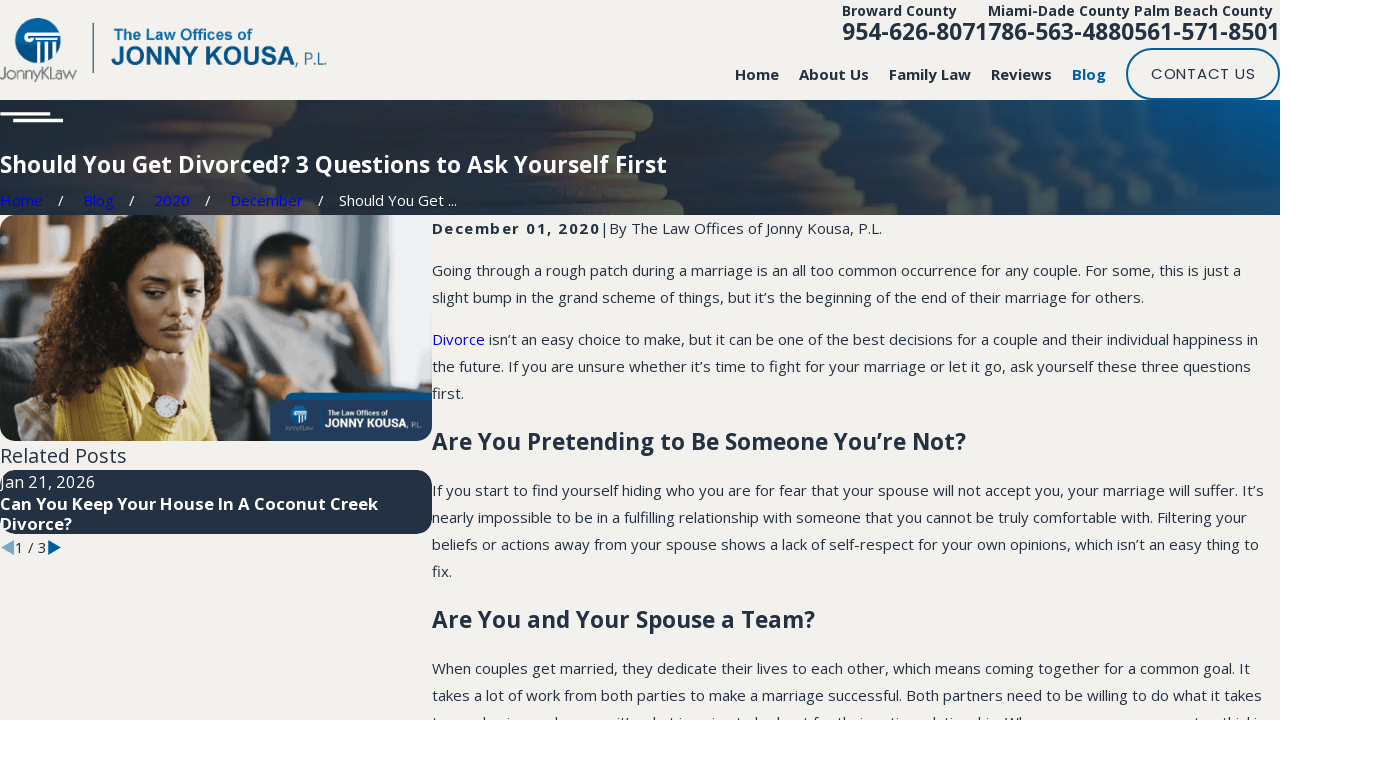

--- FILE ---
content_type: image/svg+xml; charset=utf-8
request_url: https://www.jonnyklaw.com/cms/svg/site/nt96amqyc2r.24.2601201458086.svg
body_size: 14083
content:
<?xml version="1.0" encoding="UTF-8" standalone="no"?>
<svg xmlns="http://www.w3.org/2000/svg" viewBox="0 0 24 24">
<style>
	g path { stroke: none; }
	g.root { display: none; }
	g.root:target { display: inline; }
	g line { stroke: black; }
	g circle { stroke: black; }
	g polyline { stroke: black; }
</style>
<g class="root" id="arrow_down" data-name="arrow down">
	<path d="M12 0a0.857 0.857 0 0 1 0.857 0.857v20.214l5.393-5.394a0.857 0.857 0 0 1 1.214 1.214l-6.857 6.857a0.857 0.857 0 0 1-1.214 0l-6.857-6.857a0.857 0.857 0 0 1 1.214-1.214L11.143 21.072V0.857A0.857 0.857-1.712 0 1 12 0z" />
</g>
<g class="root" id="arrow_left" data-name="arrow-left">
	<path d="M4.82 12.12c0 0.24 0.24 0.48 0.36 0.72L16.69 23.52c0.24 0.36 0.6 0.48 0.96 0.48 0.48 0 0.84-0.12 1.08-0.36 0.48-0.36 0.6-1.2 0.24-1.68 0-0.12-0.12-0.12-0.24-0.24L8.18 12L18.74 2.16c0.48-0.36 0.6-1.2 0.24-1.68 0-0.12-0.12-0.12-0.24-0.24-0.24-0.12-0.6-0.24-1.08-0.24-0.36 0-0.72 0.12-0.96 0.48L5.18 11.16c-0.24 0.24-0.36 0.6-0.36 0.96h0Z" />
</g>
<g class="root" id="arrow_right" data-name="arrow-right">
	<path id="np_arrow_2284437_000000" class="st0" d="M19.184 11.88c0-0.24-0.24-0.48-0.36-0.72L7.305 0.48C7.065 0.12 6.704 0 6.344 0C5.865 0 5.504 0.12 5.264 0.36c-0.48 0.36-0.6 1.2-0.24 1.68c0 0.12 0.12 0.12 0.24 0.24L15.824 12l-10.56 9.84c-0.48 0.36-0.6 1.2-0.24 1.68c0 0.12 0.12 0.12 0.24 0.24C5.504 23.88 5.865 24 6.344 24c0.36 0 0.72-0.12 0.96-0.48l11.52-10.68C19.064 12.6 19.184 12.24 19.184 11.88L19.184 11.88z" />
</g>
<g class="root" id="blog_menu" data-name="blog menu">
	<path d="M16.285 0.001a3.434 3.434 0 0 0-3.304 2.571H0V4.286H12.981a3.409 3.409 0 0 0 6.609 0H24V2.572H19.59A3.434 3.434-1.715 0 0 16.285 0.001Zm0 1.714a1.714 1.714 0 1 1-1.714 1.714A1.702 1.702-1.715 0 1 16.285 1.715ZM7.714 8.572a3.434 3.434 0 0 0-3.304 2.571H0v1.714H4.41a3.409 3.409 0 0 0 6.609 0H24V11.143H11.018A3.434 3.434-1.715 0 0 7.714 8.572Zm0 1.714a1.714 1.714 0 1 1-1.714 1.714A1.702 1.702-1.715 0 1 7.714 10.286Zm8.571 6.857a3.434 3.434 0 0 0-3.304 2.571H0v1.714H12.981a3.409 3.409 0 0 0 6.609 0H24V19.715H19.59A3.434 3.434-1.715 0 0 16.285 17.143Zm0 1.714a1.714 1.714 0 1 1-1.714 1.714A1.702 1.702-1.715 0 1 16.285 18.858Z" />
</g>
<g class="root" id="briefcase" data-name="briefcase">
	<path d="M15.728 4.975h7.031c0.685 0 1.241 0.555 1.241 1.241v14.061c0 0.685-0.555 1.241-1.241 1.241H1.242C0.555 21.518 0 20.962 0 20.277V6.214C0 5.53 0.555 4.975 1.242 4.975h7.031V3.723C8.271 3.037 8.827 2.482 9.512 2.482h4.974c0.685 0 1.241 0.555 1.241 1.241V4.975zM22.737 5.812H1.262c-0.081 0-0.157 0.023-0.222 0.064l2.482 7.092c0.059 0.165 0.214 0.276 0.39 0.276h0.631v-0.414c0-0.329 0.13-0.644 0.363-0.877c0.231-0.232 0.547-0.364 0.875-0.364h0.413c0.328 0 0.644 0.131 0.875 0.364c0.232 0.231 0.363 0.548 0.363 0.877v0.414h9.11v-0.414c0-0.329 0.13-0.644 0.363-0.877c0.231-0.232 0.547-0.364 0.875-0.364h0.413c0.328 0 0.644 0.131 0.875 0.364c0.232 0.231 0.363 0.548 0.363 0.877v0.414h0.653c0.176 0 0.331-0.111 0.39-0.276l2.482-7.092C22.894 5.836 22.819 5.812 22.737 5.812L22.737 5.812zM0.816 7.832v12.455c0 0.229 0.185 0.414 0.414 0.414h21.517c0.229 0 0.414-0.185 0.414-0.414V7.832l-1.898 5.421c-0.175 0.498-0.644 0.83-1.172 0.83h-0.658v0.414c0 0.329-0.13 0.644-0.363 0.877c-0.231 0.232-0.547 0.364-0.875 0.364h-0.413c-0.328 0-0.644-0.131-0.875-0.364c-0.232-0.232-0.363-0.548-0.363-0.877v-0.414H7.433v0.414c0 0.329-0.13 0.644-0.363 0.877c-0.231 0.232-0.547 0.364-0.875 0.364h-0.413c-0.328 0-0.644-0.131-0.875-0.364c-0.232-0.232-0.363-0.548-0.363-0.877v-0.414h-0.658c-0.528 0-0.997-0.333-1.172-0.83L0.816 7.832zM14.889 4.975V3.733c0-0.229-0.185-0.414-0.414-0.414h-4.974c-0.229 0-0.414 0.185-0.414 0.414V4.975H14.889zM6.617 14.485v-1.661c0-0.11-0.043-0.216-0.121-0.294c-0.077-0.078-0.182-0.122-0.291-0.122h-0.412c-0.182 0-0.353 0.121-0.403 0.321c-0.007 0.027-0.009 0.056-0.009 0.083c0 0.229 0 1.454 0 1.683c0 0.028 0.003 0.057 0.009 0.083c0.051 0.2 0.22 0.321 0.403 0.321h0.412c0.109 0 0.214-0.044 0.291-0.122C6.574 14.7 6.617 14.595 6.617 14.485zM18.595 14.485v-1.661c0-0.11-0.043-0.216-0.121-0.294c-0.077-0.078-0.182-0.122-0.291-0.122h-0.412c-0.109 0-0.214 0.044-0.291 0.122c-0.077 0.078-0.121 0.183-0.121 0.294v1.661c0 0.11 0.043 0.216 0.121 0.294c0.077 0.078 0.182 0.122 0.291 0.122h0.412c0.109 0 0.214-0.044 0.291-0.122C18.552 14.7 18.595 14.595 18.595 14.485z" />
</g>
<g class="root" id="close" data-name="close">
	<path d="M1.285 0.002A1.498 1.498 0.012 0 0 0.012 1.5a1.498 1.498 0 0 0 0.434 0.884L10.019 11.986L0.447 21.604a1.408 1.408 0 0 0 0 1.992a1.393 1.393 0 0 0 1.962 0L11.996 14.009l9.572 9.587a1.498 1.498 0 0 0 2.007 0a1.408 1.408 0 0 0 0-1.992L14.034 11.986l9.587-9.587A1.423 1.423 0.012 0 0 21.614 0.437L11.996 10.009L2.454 0.437A1.588 1.588 0.012 0 0 1.285 0.002Z" />
</g>
<g class="root" id="communication" data-name="communication">
	<path xmlns="http://www.w3.org/2000/svg" d="M5.859 14.809h11.218s0.017 0 0.022 0c0.033 0 0.066 0 0.094-0.006 0.717-0.072 1.141-0.623 1.141-1.483V4.264c0-0.816-0.48-1.367-1.218-1.4-0.612-0.028-1.235-0.017-1.836-0.011-0.303 0-0.606 0.011-0.91 0.011H3.886c-0.11 0-0.232 0-0.358-0.006-0.86-0.028-2.161-0.066-2.222 1.224-0.039 0.832-0.022 1.687-0.011 2.514 0.006 0.413 0.011 0.832 0.011 1.246v4.868c0 0.039 0 0.083 0 0.121 0 0.05 0 0.094 0 0.143v0.022s-0.017 0.039-0.022 0.05c-0.039 0.083-0.066 0.171-0.099 0.259L0.098 16.276l-0.083 0.033l0.055 0.039l-0.044 0.116c-0.055 0.149-0.022 0.298 0.088 0.402 0.088 0.083 0.209 0.127 0.331 0.127 0.061 0 0.121-0.011 0.182-0.033l4.972-2.139c0.055 0.006 0.121 0 0.193-0.006 0.028 0 0.05 0 0.061 0ZM1.907 13.784c0.022-0.061 0.05-0.121 0.072-0.182 0.055-0.138 0.116-0.276 0.149-0.424 0.044-0.221 0.033-0.458 0.022-0.689 0-0.094-0.011-0.187-0.011-0.276V4.914c0-0.072 0-0.154-0.011-0.243-0.017-0.281-0.039-0.667 0.099-0.832 0.099-0.121 0.292-0.143 0.485-0.143 0.061 0 0.116 0 0.176 0 0.055 0 0.11 0 0.16 0h13.451c0.072 0 0.143 0 0.221-0.006 0.171-0.011 0.347-0.017 0.491 0.017 0.303 0.077 0.314 0.397 0.298 0.843 0 0.066 0 0.132 0 0.193 0 0.97 0.011 1.946 0.017 2.916 0.017 1.913 0.033 3.892-0.017 5.832-0.006 0.204-0.077 0.452-0.386 0.474H6.041c-0.05 0-0.094 0-0.143 0-0.182-0.006-0.369-0.011-0.551 0.05-0.292 0.105-0.573 0.232-0.849 0.358-0.138 0.061-0.276 0.127-0.413 0.187l-2.927 1.257l0.75-2.04ZM23.875 21.028c-0.088 0.083-0.209 0.127-0.331 0.127-0.061 0-0.121-0.011-0.176-0.033l-4.388-1.885c-0.072-0.028-0.143-0.055-0.215-0.088-0.138-0.05-0.276-0.105-0.402-0.176-0.298 0.028-0.601 0.017-0.899 0.011-0.149 0-0.292-0.011-0.436-0.011H7.237c-0.408 0-0.832 0.006-1.185-0.32-0.48-0.447-0.441-1.218-0.408-1.836 0.006-0.149 0.017-0.287 0.017-0.413 0-0.535 0.838-0.535 0.838 0v1.158c0 0.391 0.116 0.557 0.419 0.579 0.276 0.022 0.557 0.017 0.838 0.006 0.143 0 0.287-0.006 0.424-0.006h9.592c0.066 0 0.132 0 0.204-0.006 0.215-0.011 0.458-0.022 0.667 0.05 0.309 0.105 0.612 0.243 0.904 0.38 0.143 0.066 0.287 0.132 0.43 0.193l2.867 1.229l-0.904-2.464c-0.072-0.198-0.077-0.347-0.077-0.557v-8.6c0-0.033 0-0.066 0-0.105-0.017-0.193-0.099-0.391-0.568-0.391h-1.588c-0.27 0-0.408-0.209-0.408-0.419 0-0.105 0.039-0.209 0.099-0.281 0.077-0.088 0.182-0.138 0.309-0.138 0.193 0 0.386 0 0.584 0 0.386 0 0.783-0.011 1.18 0 0.728 0.028 1.224 0.568 1.229 1.34 0.017 1.643 0.011 3.313 0 4.923 0 0.821 0 1.643 0 2.459v1.345s0 0.033 0 0.044v0.011s0.017 0.033 0.022 0.05c0.028 0.061 0.05 0.121 0.066 0.182l0.028 0.083l1.086 2.966l0.083 0.033l-0.055 0.039l0.044 0.116c0.055 0.149 0.022 0.298-0.088 0.402ZM10.104 10.487c0.849 0 1.549-0.673 1.626-1.544 0-0.028 0.006-0.055 0-0.088 0-0.028 0-0.061 0-0.083-0.077-0.882-0.761-1.544-1.626-1.544h-0.006c-0.424 0-0.832 0.171-1.141 0.48-0.314 0.314-0.485 0.722-0.48 1.147 0 0.882 0.75 1.632 1.632 1.632ZM9.31 8.861c0-0.518 0.386-0.755 0.761-0.766h0.017c0.375 0 0.788 0.237 0.81 0.761-0.028 0.535-0.436 0.772-0.843 0.761-0.375-0.011-0.75-0.248-0.744-0.761ZM13.93 10.487c0.849 0 1.549-0.673 1.626-1.549 0-0.028 0.006-0.055 0-0.083 0-0.028 0-0.055 0-0.083-0.072-0.882-0.761-1.544-1.626-1.549h-0.006c-0.424 0-0.832 0.171-1.141 0.48-0.314 0.314-0.485 0.722-0.48 1.147 0 0.882 0.75 1.632 1.632 1.632ZM13.136 8.861c0-0.518 0.386-0.755 0.761-0.766h0.017c0.375 0 0.788 0.237 0.81 0.761-0.028 0.535-0.452 0.766-0.843 0.761-0.375-0.011-0.75-0.248-0.744-0.761ZM6.278 10.487h0.006c0.424 0 0.832-0.171 1.141-0.48 0.314-0.314 0.485-0.722 0.48-1.147 0-0.882-0.75-1.632-1.632-1.632s-1.549 0.673-1.626 1.549c0 0.028-0.006 0.055 0 0.083 0 0.028 0 0.061 0 0.088 0.077 0.882 0.761 1.544 1.626 1.544ZM5.484 8.861c0.028-0.529 0.436-0.761 0.816-0.761 0.006 0 0.017 0 0.022 0 0.375 0.011 0.75 0.248 0.744 0.761 0 0.518-0.386 0.755-0.761 0.766-0.386 0.017-0.799-0.232-0.827-0.761Z" />
</g>
<g class="root" id="compassion" data-name="compassion">
	<path xmlns="http://www.w3.org/2000/svg" d="M11.312 10.688c0.422 0.285 0.82 0.511 1.218 0.702l0.138 0.069c0.231 0.118 0.506 0.26 0.791 0.26 0.079 0 0.162-0.01 0.241-0.034 0.943-0.3 1.822-0.909 2.481-1.405 2.358-1.768 3.438-3.468 3.316-5.192 0-0.025 0-0.044-0.01-0.064 0-0.005 0-0.015 0-0.02-0.211-1.537-1.022-2.662-2.215-3.085-1.179-0.418-2.579-0.049-3.812 0.977-1.144-0.948-2.78-1.587-4.264-0.781-1.37 0.742-2.107 2.648-1.646 4.239 0.437 1.498 1.704 2.957 3.763 4.332ZM9.126 3.305c0.437-0.442 0.958-0.629 1.498-0.629 0.879 0 1.813 0.491 2.515 1.159 0.182 0.172 0.462 0.172 0.639 0 0.506-0.481 1.832-1.547 3.222-1.046 1.12 0.408 1.474 1.611 1.587 2.343 0.108 1.606-1.213 2.952-2.22 3.826-0.663 0.575-1.351 1.061-2.053 1.439-0.059 0.029-0.123 0.069-0.192 0.113-0.206 0.123-0.457 0.27-0.634 0.285-0.201 0.02-0.54-0.192-0.771-0.329-0.064-0.039-0.123-0.074-0.172-0.103-1.562-0.865-2.849-2.009-3.62-3.222-0.678-1.061-0.899-2.716 0.206-3.841ZM23.768 13.953c-0.398-0.589-1.13-0.884-2.205-0.879-1.036 0-1.97 0.521-2.667 0.968-0.501 0.319-0.973 0.678-1.429 1.061-0.029-0.098-0.054-0.192-0.103-0.29-0.643-1.39-2.269-1.272-3.453-1.189l-0.467 0.034c-0.698 0.054-1.415 0.108-2.102-0.02-0.422-0.079-0.796-0.26-1.189-0.452-0.246-0.118-0.496-0.246-0.766-0.344-1.385-0.506-2.662 0-3.782 0.648-0.393-0.712-1.356-0.668-2.078-0.634 0 0 0 0 0 0-0.147-0.717-0.702-1.194-1.459-1.203-0.359-0.005-0.722 0-1.081 0H0.447c-0.255 0-0.447 0.196-0.447 0.462s0.192 0.457 0.447 0.457h1.253c0.054 0 0.108 0 0.162 0 0.098 0 0.196-0.005 0.29 0 0.432 0.044 0.486 0.486 0.491 0.624 0.02 0.408 0.015 0.83 0.005 1.238 0 0.206-0.005 0.418-0.005 0.624 0 0.619 0.005 1.238 0.015 1.857 0.015 1.213 0.025 2.471-0.015 3.704-0.015 0.462-0.246 0.678-0.722 0.678H0.447c-0.255 0-0.447 0.196-0.447 0.457s0.192 0.457 0.447 0.457c0.157 0 0.329 0.01 0.506 0.02 0.201 0.01 0.413 0.02 0.624 0.02 0.756 0 1.518-0.138 1.852-0.914 0.044-0.108 0.074-0.216 0.093-0.324 0.005 0 0.01 0 0.02 0 0.182 0.01 0.373 0.02 0.565 0.02 0.54 0 1.09-0.088 1.41-0.516 0.162-0.221 0.236-0.496 0.26-0.781 0.334-0.157 0.678-0.3 1.022-0.28 0.501 0.025 0.958 0.314 1.429 0.614 0.825 0.526 1.724 0.914 2.815 1.228l0.231 0.069c0.339 0.098 0.693 0.201 1.046 0.246 0.074 0.01 0.147 0.015 0.221 0.015 0.368 0 0.712-0.098 1.046-0.192l0.432-0.123c0.761-0.211 1.547-0.427 2.269-0.771 0.879-0.418 1.665-1.017 2.427-1.596 0.246-0.187 0.486-0.368 0.732-0.545 1.13-0.82 2.083-1.498 3.08-2.137l0.177-0.113c0.516-0.319 1.154-0.722 1.277-1.302 0.059-0.285-0.015-0.58-0.216-0.879ZM4.868 19.303s-0.015 0.039-0.015 0.064c0 0.044 0 0.088 0.01 0.128 0 0.064 0 0.123 0 0.187-0.02 0.329-0.172 0.383-0.624 0.383h-0.673v-1.066c0-0.643 0.01-1.292 0.02-1.935 0.015-1.076 0.02-2.181-0.005-3.276h0.619c0.467-0.005 0.624 0.02 0.663 0.359 0.034 0.285 0.02 0.594 0.01 0.894-0.005 0.157-0.01 0.309-0.01 0.462 0 0.462 0.01 0.933 0.02 1.4 0.015 0.796 0.025 1.606-0.01 2.407ZM22.358 15.275c-0.064 0.039-0.123 0.074-0.177 0.103-0.467 0.3-0.953 0.624-1.528 1.022-0.82 0.57-1.685 1.194-2.824 2.034-0.771 0.57-1.562 1.159-2.471 1.479-0.771 0.275-1.577 0.496-2.294 0.688-0.712 0.196-1.552-0.093-2.294-0.349l-0.28-0.098c-0.57-0.192-1.032-0.403-1.459-0.673l-0.236-0.147c-0.329-0.211-0.668-0.427-1.041-0.585-0.732-0.309-1.361-0.226-1.984 0 0-0.054 0-0.113 0-0.162v-2.932c0-0.162 0.01-0.339 0.02-0.516 0.01-0.236 0.025-0.472 0.015-0.707 0.545-0.339 1.115-0.668 1.729-0.815 0.663-0.162 1.316-0.054 2.117 0.344 0.604 0.305 1.287 0.594 2.142 0.653 0.594 0.044 1.194 0 1.778-0.049 0.26-0.02 0.516-0.039 0.776-0.054l0.147-0.01c0.707-0.039 1.508-0.079 1.921 0.481 0.206 0.28 0.28 0.624 0.192 0.884-0.103 0.314-0.422 0.535-0.943 0.663-0.609 0.152-1.257 0.059-1.886-0.025l-0.329-0.044c-0.953-0.118-1.734-0.103-2.456 0.054-0.246 0.054-0.383 0.275-0.329 0.526 0.049 0.226 0.26 0.427 0.555 0.363 0.747-0.162 1.479-0.079 2.255 0.015 0.452 0.054 0.914 0.108 1.38 0.108 0.27 0 0.54-0.02 0.815-0.064 0.688-0.123 1.272-0.472 1.596-0.958 0.015-0.01 0.029-0.015 0.039-0.025h0c0.516-0.511 1.086-0.987 1.7-1.42 0.663-0.462 1.375-0.909 2.127-1.046 0.594-0.103 1.641-0.069 1.906 0.481 0.128 0.265-0.246 0.516-0.678 0.771Z" />
</g>
<g class="root" id="description" data-name="description">
	<path d="M0 20.71L0 3.29L24 3.29L24 20.71L0 20.71ZM22.065 5.221L1.935 5.221L1.935 18.779L22.065 18.779L22.065 5.221ZM13.553 16.835L3.875 16.835L3.875 14.903L13.553 14.903L13.553 16.835ZM3.875 11.028L20.126 11.028L20.126 12.971L3.875 12.971L3.875 11.028ZM3.875 7.165L20.126 7.165L20.126 9.097L3.875 9.097L3.875 7.165Z" />
</g>
<g class="root" id="flair" data-name="flair">
	<path xmlns="http://www.w3.org/2000/svg" class="cls-1" d="M19.058 11.388H0V10.149h19.058v1.239ZM4.942 12.612v1.239h19.058v-1.239H4.942Z" />
</g>
<g class="root" id="gavel" data-name="gavel">
	<path xmlns="http://www.w3.org/2000/svg" d="M16.278 18.105c-2.406 0-6.953 0.383-6.953 1.825v2.246c0 1.445 4.551 1.825 6.953 1.825s6.953-0.383 6.953-1.825v-2.246c0-1.445-4.551-1.825-6.953-1.825ZM22.544 22.179c0 0.274-1.884 1.138-6.266 1.138s-6.266-0.864-6.266-1.138v-2.246c0-0.274 1.884-1.138 6.266-1.138s6.266 0.864 6.266 1.138v2.246ZM21.292 20.903c0.042 0.185-0.076 0.371-0.261 0.413-1.273 0.287-2.962 0.442-4.753 0.442-0.156 0-0.312 0-0.468 0-0.093 0-0.177-0.038-0.24-0.105s-0.097-0.152-0.097-0.244c0-0.185 0.156-0.337 0.346-0.337 0.156 0 0.308 0 0.464 0 1.745 0 3.379-0.152 4.606-0.426 0.088-0.021 0.181-0.004 0.257 0.046 0.08 0.051 0.131 0.126 0.152 0.215ZM11.895 13.044c-0.565 0.506-0.624 0.919-0.548 1.201l0.48 1.791c0.152 0.56 0.872 0.86 2.082 0.86 0.902 0 2.018-0.169 3.148-0.468 2.305-0.615 4.644-1.803 4.336-2.954l-0.48-1.791c-0.072-0.27-0.316-0.586-0.999-0.746l-1.251-4.677s0 0 0 0c0 0 0 0 0 0l-0.662-2.469c0.426-0.396 0.59-0.784 0.493-1.146l-0.48-1.791c-0.097-0.367-0.506-0.809-1.879-0.851-0.935-0.025-2.132 0.135-3.354 0.464-1.222 0.324-2.334 0.78-3.135 1.277-1.171 0.725-1.298 1.315-1.201 1.677l0.48 1.791c0.101 0.383 0.464 0.64 1.075 0.767l0.653 2.436s0 0 0 0c0 0 0 0 0 0l0.105 0.392L1.551 14.009c-0.657 0.371-0.948 1.159-0.687 1.867 0.152 0.413 0.472 0.742 0.876 0.906 0.181 0.072 0.375 0.11 0.569 0.11 0.236 0 0.476-0.055 0.691-0.164l8.714-4.361l0.181 0.678ZM20.732 13.651c0.08 0.299-1.134 1.382-3.851 2.111-2.718 0.725-4.311 0.396-4.391 0.097-0.021-0.084 0.093-0.417 0.898-0.914 0.746-0.459 1.795-0.885 2.95-1.197 1.357-0.362 2.351-0.438 2.95-0.438 0.99 0 1.403 0.206 1.437 0.341ZM19.598 11.569c0.48 0.08 0.632 0.223 0.653 0.291l0.236 0.889c-0.27-0.076-0.594-0.118-0.973-0.131-0.923-0.025-2.145 0.143-3.35 0.468-1.222 0.329-2.334 0.78-3.135 1.277-0.341 0.211-0.594 0.413-0.78 0.598l-0.236-0.889c-0.021-0.084 0.093-0.417 0.898-0.914 0.746-0.459 1.791-0.885 2.95-1.197 1.159-0.312 2.275-0.468 3.152-0.438 0.232 0.008 0.421 0.025 0.577 0.051 0 0 0.004 0 0.008 0ZM18.722 9.129h0s0.459 1.711 0.459 1.711c-0.051 0-0.088-0.008-0.143-0.008-0.94-0.029-2.132 0.135-3.354 0.464-1.222 0.329-2.334 0.78-3.135 1.277-0.021 0.013-0.038 0.025-0.059 0.038l-0.451-1.686c-0.008-0.046 0.088-0.299 0.716-0.687 0.611-0.379 1.466-0.725 2.419-0.982 0.952-0.253 1.875-0.379 2.583-0.362 0.737 0.021 0.948 0.194 0.961 0.236ZM17.997 6.432l0.497 1.854c-0.194-0.046-0.43-0.076-0.716-0.084-0.784-0.021-1.77 0.114-2.785 0.383-1.011 0.27-1.938 0.649-2.604 1.058-0.244 0.152-0.43 0.295-0.577 0.43l-0.497-1.854h0c-0.021-0.084 0.16-0.35 0.746-0.704 0.619-0.375 1.466-0.716 2.389-0.965 2.077-0.556 3.481-0.358 3.548-0.122ZM9.11 3.23c-0.021-0.084 0.093-0.417 0.898-0.914 0.746-0.459 1.795-0.885 2.95-1.197 1.159-0.312 2.28-0.468 3.152-0.438 0.948 0.029 1.214 0.257 1.235 0.341l0.24 0.893c-0.253-0.072-0.569-0.122-0.973-0.135-0.94-0.025-2.132 0.135-3.354 0.464-1.222 0.329-2.334 0.78-3.135 1.277-0.341 0.211-0.594 0.413-0.78 0.598l-0.24-0.889ZM9.965 5.244c-0.228-0.067-0.358-0.156-0.375-0.223-0.021-0.084 0.093-0.417 0.898-0.914 0.746-0.459 1.791-0.885 2.95-1.197 1.159-0.312 2.28-0.468 3.152-0.438 0.944 0.029 1.214 0.257 1.235 0.341 0.017 0.063-0.042 0.185-0.177 0.337-0.236-0.177-0.632-0.32-1.319-0.341-0.78-0.021-1.774 0.114-2.785 0.383-1.631 0.438-3.27 1.222-3.586 2.052ZM10.61 5.577h0s-0.013-0.051-0.013-0.051c-0.063-0.236 1.053-1.108 3.135-1.669 0.952-0.253 1.867-0.383 2.583-0.362 0.737 0.021 0.948 0.194 0.961 0.236l0.497 1.858c-0.876-0.202-2.242-0.042-3.502 0.295-1.256 0.337-2.52 0.881-3.181 1.496l-0.485-1.808ZM2.688 16.111c-0.219 0.11-0.472 0.118-0.695 0.029-0.223-0.088-0.4-0.274-0.485-0.501-0.143-0.392 0.017-0.826 0.379-1.032l1.18-0.67c-0.017 0.253 0.017 0.514 0.105 0.758 0.126 0.346 0.35 0.64 0.632 0.855l-1.117 0.56ZM4.555 15.18c-0.337-0.118-0.611-0.375-0.733-0.716-0.118-0.329-0.08-0.695 0.088-0.999l1.395-0.788c-0.021 0.261 0.013 0.527 0.105 0.78 0.143 0.392 0.405 0.708 0.733 0.927l-1.589 0.796ZM6.957 13.979c-0.409-0.084-0.75-0.362-0.893-0.758-0.126-0.341-0.08-0.725 0.11-1.032l4.774-2.701l0.434 1.614s0 0 0 0c0 0 0 0 0 0l0.156 0.59l-4.576 2.292Z" />
</g>
<g class="root" id="handshake" data-name="handshake">
	<path xmlns="http://www.w3.org/2000/svg" d="M6.485 7.2h0c0.786 0.276 1.472 0.172 2.096-0.325l0.122-0.099c0.456-0.37 0.93-0.754 1.621-0.348 0.131 0.077 0.208 0.203 0.208 0.348 0 0.158-0.09 0.307-0.226 0.384-0.126 0.072-0.276 0.072-0.407-0.005-0.226-0.136-0.411 0.018-0.687 0.271-0.081 0.077-0.163 0.145-0.239 0.203-0.303 0.221-0.592 0.379-0.89 0.47-0.235 0.077-0.483 0.113-0.736 0.113-0.348 0-0.714-0.068-1.111-0.208-0.262-0.095-0.33-0.357-0.257-0.56 0.068-0.185 0.257-0.33 0.506-0.244ZM20.424 12.133c0.032 0.104 0.032 0.217-0.009 0.316-0.045 0.113-0.136 0.194-0.257 0.235-0.407 0.136-0.696 0.483-0.777 0.926-0.023 0.136-0.099 0.235-0.212 0.285 0.393 0.298 0.592 0.668 0.592 1.102-0.005 0.416-0.199 0.799-0.542 1.052-0.339 0.253-0.772 0.33-1.174 0.208-0.194-0.059-0.379-0.158-0.547-0.262-0.054 0.294-0.199 0.556-0.425 0.745-0.325 0.28-0.7 0.37-1.138 0.271-0.036 0.343-0.194 0.65-0.452 0.872-0.33 0.28-0.696 0.379-1.143 0.266-0.032 0.343-0.19 0.655-0.447 0.876-0.244 0.208-0.515 0.316-0.799 0.316h-0.005c-0.483 0-0.944-0.298-1.355-0.56-0.063-0.045-0.126-0.086-0.19-0.122-0.099-0.063-0.167-0.158-0.19-0.266-0.126 0.203-0.257 0.397-0.438 0.547-0.402 0.321-0.971 0.37-1.468 0.122-0.014-0.005-0.036-0.014-0.054-0.027-0.018-0.009-0.036-0.023-0.054-0.036-0.257-0.176-0.447-0.447-0.528-0.759-0.312 0.068-0.61 0.014-0.899-0.131-0.014-0.009-0.036-0.018-0.054-0.032-0.018-0.009-0.041-0.023-0.059-0.036-0.253-0.176-0.443-0.447-0.524-0.759-0.334 0.072-0.614 0.009-0.899-0.131-0.014-0.005-0.036-0.014-0.054-0.027-0.018-0.009-0.041-0.023-0.059-0.041-0.257-0.176-0.443-0.452-0.524-0.772-0.321 0.081-0.605 0.032-0.899-0.113-0.014-0.009-0.036-0.018-0.054-0.032-0.018-0.009-0.041-0.023-0.059-0.036-0.411-0.28-0.632-0.786-0.56-1.287 0.045-0.294 0.194-0.528 0.334-0.754l0.068-0.104c0.054-0.09 0.108-0.185 0.167-0.289 0.253-0.443 0.537-0.944 1.03-1.138 0.429-0.167 0.903-0.099 1.278 0.185 0.099 0.072 0.185 0.163 0.262 0.271 0.081-0.108 0.172-0.221 0.285-0.316 0.488-0.393 1.129-0.388 1.635 0.009 0.316 0.248 0.614 0.736 0.483 1.31 0.244 0.032 0.47 0.122 0.659 0.271 0.407 0.321 0.592 0.822 0.488 1.31 0.194 0.023 0.379 0.086 0.542 0.185 0.443 0.271 0.691 0.799 0.614 1.323-0.045 0.298-0.194 0.542-0.348 0.777 0.095-0.023 0.203-0.014 0.312 0.054 0.072 0.045 0.154 0.099 0.235 0.158 0.262 0.185 0.601 0.429 0.876 0.402 0.199-0.023 0.339-0.131 0.388-0.312 0.054-0.19-0.014-0.402-0.167-0.542l-0.154-0.104c-0.104-0.068-0.208-0.136-0.307-0.199-0.23-0.145-0.239-0.411-0.126-0.587 0.108-0.172 0.334-0.276 0.56-0.136 0.045 0.027 0.09 0.054 0.136 0.081 0.163 0.099 0.348 0.217 0.51 0.366 0.199 0.131 0.51 0.316 0.75 0.289 0.149-0.018 0.339-0.086 0.393-0.307 0.041-0.167-0.018-0.366-0.154-0.515-0.126-0.081-0.257-0.172-0.379-0.253-0.136-0.095-0.262-0.181-0.379-0.257-0.131-0.081-0.203-0.212-0.199-0.361 0.005-0.158 0.095-0.307 0.235-0.379 0.122-0.068 0.266-0.059 0.397 0.018 0.072 0.05 0.154 0.095 0.235 0.14 0.23 0.131 0.416 0.239 0.583 0.375l0.108 0.072c0.239 0.163 0.515 0.339 0.754 0.325 0.149-0.014 0.289-0.108 0.361-0.257 0.077-0.149 0.077-0.321-0.005-0.461-0.063-0.104-0.172-0.172-0.289-0.244l-0.876-0.542c-0.104-0.068-0.172-0.167-0.19-0.285-0.018-0.104 0.005-0.212 0.063-0.303 0.059-0.099 0.154-0.167 0.257-0.194 0.104-0.023 0.208-0.005 0.303 0.059 0.113 0.068 0.221 0.136 0.334 0.199 0.203 0.122 0.416 0.253 0.623 0.393l0.425 0.266c0.077 0.045 0.163 0.108 0.257 0.176 0.298 0.208 0.705 0.497 0.985 0.443 0.14-0.027 0.321-0.104 0.366-0.321 0.045-0.221-0.068-0.47-0.276-0.61-0.145-0.095-0.294-0.19-0.438-0.276l-0.235-0.145l-6.441-4.011c-0.537 0.375-1.337 0.804-2.209 0.836-0.393 0.014-1.12-0.081-1.423-0.551-0.321-0.506 0.185-1.066 0.375-1.274 0.384-0.425 0.836-0.781 1.269-1.129l0.036-0.027c0.145-0.117 0.294-0.235 0.434-0.352 0.09-0.077 0.185-0.158 0.28-0.244 0.37-0.325 0.786-0.696 1.269-0.836 0.28-0.081 0.574-0.072 0.858-0.068 0.081 0.005 0.154 0.005 0.221 0.005h1.075c0.655 0.005 1.066 0.298 1.504 0.605l0.154 0.113c0.655 0.456 1.328 0.515 2.105 0.19 0.099-0.041 0.203-0.045 0.294-0.005 0.09 0.036 0.167 0.113 0.208 0.212 0.086 0.208 0.018 0.488-0.235 0.592-0.718 0.298-1.391 0.348-2.005 0.145-0.321-0.108-0.596-0.312-0.863-0.506-0.33-0.244-0.637-0.47-0.994-0.501-0.402-0.036-0.822-0.023-1.229-0.014-0.163 0.005-0.325 0.009-0.483 0.009-0.393 0.005-0.65 0.149-0.98 0.42-0.37 0.298-0.75 0.605-1.111 0.908l-0.348 0.289c-0.285 0.235-0.515 0.434-0.732 0.65-0.014 0.018-0.036 0.041-0.063 0.063-0.208 0.194-0.271 0.285-0.289 0.325 0.05 0.036 0.194 0.095 0.384 0.126 0.176 0.027 0.375 0.014 0.61-0.032 0.352-0.077 0.723-0.23 1.134-0.474 0.126-0.072 0.248-0.149 0.361-0.23l0.063-0.045c0.023-0.018 0.041-0.032 0.054-0.041l0.081-0.081l0.018 0.027c0.131-0.05 0.262-0.045 0.37 0.027l1.974 1.224c0.596 0.375 1.192 0.741 1.793 1.111 1.016 0.628 2.06 1.269 3.098 1.929 0-0.027 0-0.054 0.005-0.081 0.131-0.709 0.646-1.301 1.355-1.536 0.104-0.036 0.208-0.032 0.298 0.014 0.095 0.045 0.172 0.131 0.208 0.239ZM6.571 14.192c0.136-0.235 0.185-0.411 0.154-0.547-0.023-0.104-0.09-0.185-0.212-0.262-0.122-0.081-0.23-0.108-0.334-0.081-0.257 0.063-0.47 0.425-0.641 0.718-0.036 0.059-0.068 0.113-0.099 0.167l-0.095 0.145c-0.176 0.271-0.393 0.605-0.339 0.849 0.023 0.104 0.09 0.185 0.208 0.257 0.28 0.154 0.492 0.081 0.732-0.239 0.072-0.131 0.163-0.271 0.248-0.407l0.018-0.027c0.045-0.072 0.095-0.145 0.14-0.217l0.221-0.357ZM7.944 15.385c0.172-0.312 0.384-0.696 0.655-0.967 0.136-0.221 0.33-0.574 0.28-0.831-0.023-0.108-0.086-0.194-0.199-0.266-0.113-0.072-0.221-0.095-0.325-0.063-0.352 0.086-0.659 0.65-0.881 1.057l-0.032 0.05c-0.117 0.289-0.307 0.578-0.497 0.849-0.081 0.117-0.158 0.23-0.226 0.334-0.014 0.018-0.027 0.036-0.041 0.054-0.108 0.226-0.149 0.407-0.122 0.537 0.023 0.108 0.081 0.19 0.19 0.257 0.239 0.126 0.465 0.063 0.705-0.199 0.045-0.081 0.108-0.181 0.172-0.28 0.045-0.063 0.077-0.117 0.113-0.172 0.068-0.108 0.136-0.23 0.208-0.361ZM9.638 16.13c0.19-0.28 0.452-0.668 0.393-0.949-0.023-0.108-0.09-0.19-0.208-0.266-0.122-0.077-0.23-0.104-0.334-0.077-0.09 0.023-0.181 0.081-0.28 0.181-0.108 0.181-0.235 0.375-0.366 0.569-0.126 0.19-0.253 0.384-0.375 0.574-0.032 0.054-0.068 0.113-0.099 0.172-0.072 0.117-0.136 0.221-0.203 0.321-0.077 0.172-0.108 0.325-0.086 0.438 0.023 0.104 0.09 0.19 0.208 0.262 0.262 0.14 0.479 0.077 0.714-0.217 0.041-0.072 0.095-0.158 0.149-0.244 0.032-0.05 0.063-0.095 0.095-0.145 0.036-0.054 0.068-0.113 0.104-0.172 0.104-0.181 0.19-0.321 0.289-0.447ZM10.966 16.505c-0.122-0.081-0.23-0.104-0.33-0.081-0.19 0.045-0.357 0.271-0.47 0.438l-0.33 0.533c-0.136 0.217-0.262 0.47-0.221 0.664 0.023 0.099 0.09 0.176 0.208 0.253 0.42 0.226 0.637-0.068 0.944-0.578l0.108-0.181c0.289-0.465 0.465-0.808 0.09-1.048ZM23.974 11.649c-0.036 0.099-0.104 0.176-0.194 0.221l-2.416 1.111c-0.063 0.027-0.131 0.041-0.203 0.041-0.158 0-0.289-0.077-0.361-0.208l-3.035-5.831c-0.068-0.136-0.063-0.285 0.009-0.411 0.027-0.054 0.077-0.108 0.136-0.149l2.236-1.594c0.086-0.063 0.203-0.081 0.321-0.054 0.117 0.032 0.221 0.108 0.271 0.208l3.216 6.31c0.054 0.108 0.063 0.244 0.023 0.357ZM23.007 11.302l-2.796-5.492l-1.536 1.098l2.678 5.154l1.653-0.759ZM4.313 12.887c-0.077-0.226-0.276-0.388-0.533-0.434-0.108-0.023-0.199-0.077-0.253-0.158-0.027-0.036-0.045-0.072-0.054-0.117l-0.276 0.528c-0.099 0.194-0.357 0.262-0.565 0.167L0.221 11.762c-0.095-0.041-0.163-0.122-0.199-0.221-0.036-0.113-0.032-0.244 0.027-0.352L3.26 4.874c0.054-0.099 0.154-0.176 0.276-0.203 0.117-0.027 0.235-0.009 0.321 0.054l2.231 1.59c0.059 0.041 0.108 0.095 0.14 0.158 0.072 0.122 0.072 0.271 0.005 0.402l-2.484 4.779c0.063-0.027 0.14-0.036 0.221-0.023 0.533 0.095 0.971 0.483 1.147 1.012 0.086 0.248-0.063 0.443-0.253 0.51-0.05 0.014-0.099 0.023-0.149 0.023-0.19 0-0.343-0.113-0.402-0.289ZM5.324 6.798l-1.54-1.093L0.988 11.193l1.653 0.759l2.683-5.154Z" />
</g>
<g class="root" id="menu" data-name="menu">
	<path d="M0 2.634v2.927H24v-2.927Zm0 7.902v2.927H24V10.537Zm0 7.902v2.927H24v-2.927Z" />
</g>
<g class="root" id="nav_arrow" data-name="nav-arrow">
	<path d="M12-0.001a0.857 0.857 0 0 1 0.857 0.857v20.215l5.393-5.394a0.857 0.857 0 0 1 1.214 1.214l-6.857 6.857a0.857 0.857 0 0 1-1.214 0l-6.857-6.857a0.857 0.857 0 0 1 1.214-1.214L11.143 21.072V0.856A0.857 0.857-1.713 0 1 12-0.001z" />
</g>
<g class="root" id="phone" data-name="phone">
	<path d="M6.407 0.948L8.464 5.07a1.715 1.715 0 0 1-0.322 1.98c-0.56 0.56-1.208 1.208-1.664 1.673a1.709 1.709 0 0 0-0.295 2.01l0.013 0.023a20.558 20.558 0 0 0 3.12 3.952a20.6 20.6 0 0 0 3.926 3.108l0.026 0.016a1.713 1.713 0 0 0 2.014-0.304l1.667-1.667a1.715 1.715 0 0 1 1.98-0.322l4.121 2.06a1.715 1.715 0 0 1 0.948 1.533V22.282A1.712 1.712-7.494 0 1 21.83 23.938a32.41 32.41 0 0 1-13.996-7.764A32.422 32.422-7.494 0 1 0.065 2.173A1.712 1.712-7.494 0 1 1.722 0h3.152a1.715 1.715 0 0 1 1.533 0.948Z" />
</g>
<g class="root" id="play" data-name="play">
	<path d="M22.727 13.882L3.271 23.768a2.24 2.24 0 0 1-3.018-1.052A2.187 2.187 0.011 0 1 0.011 21.77V2.209A2.177 2.177 0.011 0 1 1.062 0.316A2.65 2.65 0.011 0 1 2.219 0A3.155 3.155 0.011 0 1 3.166 0.21L22.727 9.886a2.314 2.314 0 0 1 1.262 1.998A2.398 2.398 0.011 0 1 22.727 13.882Z" />
</g>
<g class="root" id="plus" data-name="plus">
	<path d="M0.215 11.264c-0.323 0.44-0.279 1.056 0.117 1.437 0.198 0.154 0.432 0.235 0.682 0.235l9.94 0.015l0.022 9.947c0 0.572 0.462 1.034 1.034 1.034h0c0.557 0 1.012-0.454 1.019-1.019V12.971H22.959c0.564-0.022 1.012-0.469 1.041-1.034 0-0.572-0.462-1.034-1.034-1.034h0l-9.932-0.037V0.928c-0.103-0.564-0.645-0.946-1.209-0.843-0.44 0.081-0.777 0.425-0.843 0.865l-0.022 9.947l-9.91-0.015c-0.315 0.007-0.616 0.147-0.828 0.381Z" />
</g>
<g class="root" id="scales2" data-name="scales2">
	<path xmlns="http://www.w3.org/2000/svg" class="cls-1" d="M17.533 17.052c0.149-0.09 0.343-0.037 0.433 0.112 0.314 0.545 0.821 0.948 1.418 1.135 0.164 0.052 0.261 0.231 0.209 0.396-0.045 0.134-0.164 0.224-0.299 0.224-0.03 0-0.06 0-0.097-0.015-0.754-0.239-1.381-0.739-1.777-1.426-0.09-0.149-0.037-0.343 0.112-0.433ZM23.887 22.212c0 0.172-0.142 0.314-0.314 0.314H0.622c-0.172 0-0.314-0.142-0.314-0.314s0.142-0.314 0.314-0.314h6.921c0.149-0.926 0.956-1.635 1.926-1.635h1.657V6.204c0-0.209 0.067-0.403 0.179-0.56l-6.787-1.172l3.487 8.675s0 0 0 0h0s0 0 0 0c0.015 0.037 0.022 0.075 0.022 0.119 0 2.217-1.807 4.017-4.017 4.017S0.002 15.492 0.002 13.274c0-0.045 0.007-0.082 0.022-0.119h0s0 0 0 0c0 0 0 0 0 0L3.728 3.949s0 0 0 0c0-0.015 0.015-0.022 0.022-0.037 0 0 0 0 0-0.007 0-0.007 0.015-0.022 0.022-0.03 0 0 0 0 0 0 0.007-0.007 0.015-0.022 0.03-0.03 0 0 0 0 0.007 0 0.022-0.015 0.045-0.037 0.067-0.045 0 0 0 0 0.007 0 0.022-0.015 0.052-0.022 0.082-0.022 0 0 0 0 0.007 0 0.015 0 0.03 0 0.045 0s0.03 0 0.045 0c0 0 0 0 0.007 0 0 0 0 0 0 0h0s6.249 1.075 6.249 1.075c-0.239-0.351-0.381-0.769-0.381-1.224 0-1.187 0.963-2.15 2.15-2.15s2.15 0.963 2.15 2.15c0 0.717-0.351 1.351-0.896 1.747l6.705 1.157h0s0.052 0.015 0.082 0.022c0 0 0 0 0.007 0 0.022 0.015 0.045 0.03 0.067 0.045 0 0 0 0 0 0 0.007 0.007 0.022 0.022 0.03 0.03 0 0 0 0 0 0 0.007 0.007 0.015 0.022 0.022 0.03 0 0 0 0 0 0 0 0.015 0.015 0.022 0.022 0.037 0 0 0 0 0 0l3.704 9.206h0s0 0 0 0h0s0.022 0.075 0.022 0.119c0 2.217-1.807 4.017-4.017 4.017s-4.017-1.807-4.017-4.017c0-0.045 0.007-0.082 0.022-0.119h0s0 0 0 0c0 0 0 0 0 0l3.554-8.84l-6.548-1.127c0.022 0.082 0.037 0.172 0.037 0.269v14.059h1.657c0.97 0 1.777 0.709 1.926 1.635h6.921c0.172 0 0.314 0.142 0.314 0.314ZM20.325 15.709h2.919l-2.919-7.257v7.257ZM16.637 16.343c0.157 1.717 1.612 3.069 3.375 3.069s3.211-1.351 3.375-3.069h-6.742ZM19.69 8.451l-2.919 7.257h2.919v-7.257ZM0.786 12.953h2.919V5.704L0.786 12.953ZM7.393 13.588H0.651c0.157 1.717 1.612 3.069 3.375 3.069s3.211-1.351 3.375-3.069ZM4.34 5.704v7.257h2.919l-2.919-7.257ZM11.642 5.054l0.388 0.067s0.045 0 0.06 0c0.836 0 1.515-0.679 1.515-1.515s-0.679-1.515-1.515-1.515-1.515 0.679-1.515 1.515c0 0.679 0.448 1.254 1.067 1.448ZM12.097 5.875c-0.179 0-0.328 0.149-0.328 0.328v14.059h0.657V6.204c0-0.179-0.149-0.328-0.328-0.328ZM16.003 21.898c-0.142-0.575-0.664-1-1.284-1h-5.249c-0.62 0-1.135 0.426-1.284 1h7.809ZM12.097 4.061c0.254 0 0.455-0.202 0.455-0.455s-0.202-0.455-0.455-0.455-0.455 0.202-0.455 0.455 0.202 0.455 0.455 0.455ZM1.458 14.715c0.396 0.687 1.03 1.187 1.777 1.426 0.03 0.007 0.067 0.015 0.097 0.015 0.134 0 0.261-0.09 0.299-0.224 0.052-0.164-0.037-0.343-0.209-0.396-0.597-0.187-1.105-0.59-1.418-1.135-0.09-0.149-0.284-0.202-0.433-0.112s-0.202 0.284-0.112 0.433Z" />
</g>
<g class="root" id="scroll_left" data-name="scroll-left">
	<path id="Polygon_2" class="st0" d="M1.8 12L22.2 0v24L1.8 12z" />
</g>
<g class="root" id="scroll_right" data-name="scroll-right">
	<path d="M22.2 12L1.8 24V0L22.2 12z" />
</g>
<g class="root" id="search" data-name="search">
	<path d="M2.771 8.945a6.153 6.153 0 1 1 1.802 4.376A5.954 5.954-858.836 0 1 2.771 8.945Zm13.317 6.177l-0.384-0.384a8.546 8.546 0 0 0 2.124-5.792a8.69 8.69 0 0 0-2.574-6.338a8.524 8.524 0 0 0-6.306-2.606a8.9 8.9 0 0 0-8.947 8.945a8.521 8.521 0 0 0 2.607 6.306a8.681 8.681 0 0 0 6.338 2.574a8.546 8.546 0 0 0 5.792-2.123l0.384 0.384v1.094l6.818 6.818l2.06-2.06l-6.818-6.818Z" />
</g>
<g class="root" id="star" data-name="star">
	<polygon points="12 18.1 19.4 23.5 16.6 14.7 24 9.5 15 9.5 12 0.5 9 9.5 0 9.5 7.4 14.7 4.6 23.5" xmlns="http://www.w3.org/2000/svg" />
</g>
</svg>